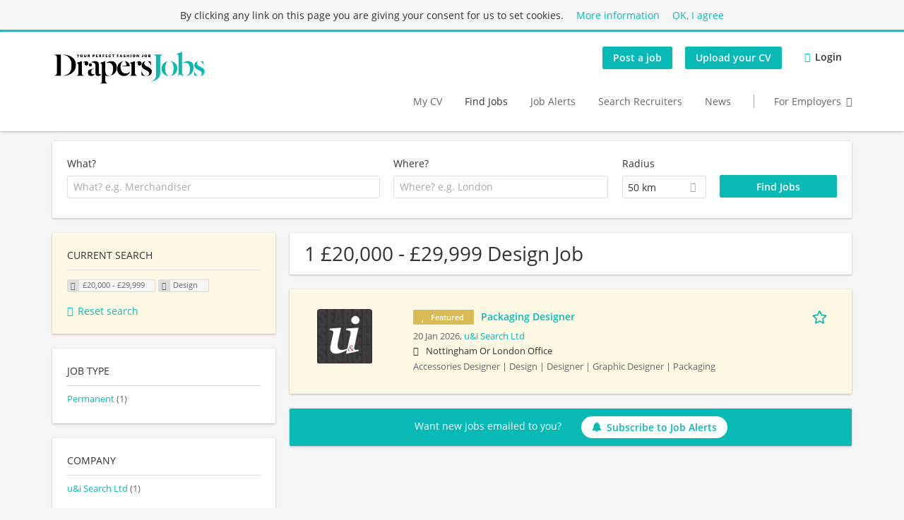

--- FILE ---
content_type: text/plain
request_url: https://www.google-analytics.com/j/collect?v=1&_v=j102&a=309498558&t=pageview&_s=1&dl=https%3A%2F%2Fwww.drapersjobs.com%2Fjobs%2F-20-000-29-999%2Fdesign&ul=en-us%40posix&dt=1%20%C2%A320%2C000%20-%20%C2%A329%2C999%20Design%20Jobs%20%7C%20Drapers%20Jobs&sr=1280x720&vp=1280x720&_u=YEBAAEABAAAAACAAI~&jid=2123355794&gjid=2025550376&cid=1741437608.1769515557&tid=UA-8117258-13&_gid=727319612.1769515557&_r=1&_slc=1&gtm=45He61n1n81P3TFM4Lv830131092za200zd830131092&gcd=13l3l3l3l1l1&dma=0&tag_exp=103116026~103200004~104527906~104528500~104684208~104684211~105391252~115938465~115938468~116185181~116185182~116682875~116988315~117041588~117099528&z=495233239
body_size: -451
content:
2,cG-0GLXS1E874